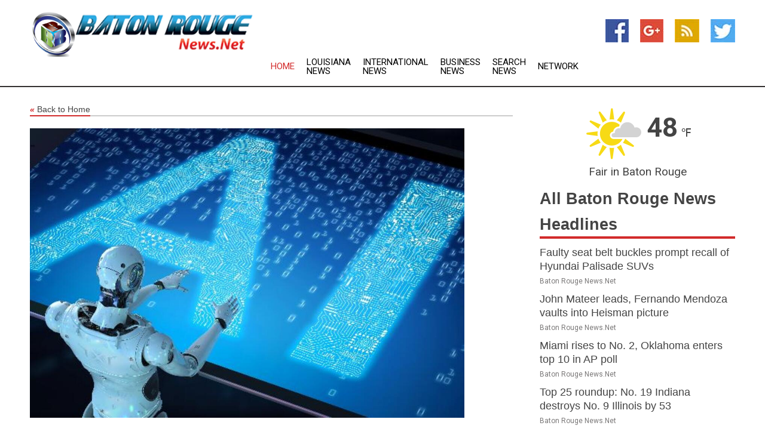

--- FILE ---
content_type: text/html; charset=utf-8
request_url: https://www.batonrougenews.net/news/273968922/biden-voluntary-commitment-to-manage-ai-signed-by-adobe-ibm-others
body_size: 12825
content:
<!doctype html>
<html lang="en">
<head>
    <meta name="Powered By" content="Kreatio Platform" />
  <link rel="canonical" href="https://www.batonrougenews.net/news/273968922/biden-voluntary-commitment-to-manage-ai-signed-by-adobe-ibm-others"/>
  <meta charset="utf-8"/>
  <meta http-equiv="X-UA-Compatible" content="IE=edge"/>
  <meta name="viewport" content="width=device-width, initial-scale=1, maximum-scale=1, user-scalable=no"/>
    <title>Biden&#39;s voluntary commitment to manage AI signed by Adobe, IBM others</title>
  <meta name="title" content="Biden&#39;s voluntary commitment to manage AI signed by Adobe, IBM others">
  <meta name="description" content="This week, the White House said that Adobe, IBM, Nvidia, and five other companies have signed U.S. President Joe Biden&#39;s voluntary commitments to managing artificial intelligence"/>
  <meta name="keywords" content="WASHINGTON D.C., White House, Adobe, IBM, Nvidia, U.S. President Joe Biden, artificial intelligence, AI-generated content, Google, OpenAI, Microsoft"/>
  <meta name="news_keywords" content="baton rouge news, baton rouge, Mississippi River, weather, baton rouge, newspapers, the advocate, government, louisiana" />
  <meta name="robots" content="index, follow" />
  <meta name="revisit-after" content="1 Day" />
  <meta property="og:title" content="Biden&#39;s voluntary commitment to manage AI signed by Adobe, IBM others" />
  <meta property="og:site_name" content="Baton Rouge News" />
  <meta property="og:url" content="https://www.batonrougenews.net/news/273968922/biden-voluntary-commitment-to-manage-ai-signed-by-adobe-ibm-others" />
  <meta property="og:description" content="This week, the White House said that Adobe, IBM, Nvidia, and five other companies have signed U.S. President Joe Biden&#39;s voluntary commitments to managing artificial intelligence"/>
  <meta property="og:image" content="https://image.chitra.live/api/v1/wps/aa4a41d/71bac175-d15b-46d2-841d-79ea9a8e9508/0/cus1694707451415-600x315.jpg" />
  <meta property="og:type" content="article" />
  <meta property="og:locale" content="en_US" />
  <meta name="twitter:card" content="summary_large_image" />
  <meta name="twitter:site" content="@Baton Rouge News" />
  <meta name="twitter:title" content="Biden&#39;s voluntary commitment to manage AI signed by Adobe, IBM others" />
  <meta name="twitter:description" content="This week, the White House said that Adobe, IBM, Nvidia, and five other companies have signed U.S. President Joe Biden&#39;s voluntary commitments to managing artificial intelligence"/>
  <meta name="twitter:image" content="https://image.chitra.live/api/v1/wps/aa4a41d/71bac175-d15b-46d2-841d-79ea9a8e9508/0/cus1694707451415-600x315.jpg" />

  <link rel="shortcut icon" href="https://assets.kreatio.net/web/newsnet/favicons/favicon.ico"/>
  <link rel="stylesheet" type="text/css" href="https://assets.kreatio.net/web/newsnet/css/foundation.min.css">
  <link rel="stylesheet" type="text/css" href="https://assets.kreatio.net/web/newsnet/css/red_style.css">
  <link rel="stylesheet" type="text/css" href="https://cdnjs.cloudflare.com/ajax/libs/font-awesome/4.6.3//css/font-awesome.css">
  <script src="https://assets.kreatio.net/web/newsnet/js/app.js"></script>
  <link rel="stylesheet" href="https://cdnjs.cloudflare.com/ajax/libs/tinymce/6.8.2/skins/ui/oxide/skin.min.css">
  <script async src='https://securepubads.g.doubleclick.net/tag/js/gpt.js'></script>
  <script src='https://www.google.com/recaptcha/api.js'></script>
  <script>window.googletag = window.googletag || {cmd: []};
  googletag.cmd.push(function () {
      googletag.defineSlot('/21806386006/Bigpond_TOP/uaenews.net', [[970, 250], [728, 90], [970, 90]], 'div-gpt-ad-3852326-1')
          .addService(googletag.pubads());
      googletag.defineSlot('/21806386006/Bigpond_TOP/uaenews.net', [[300, 250], [300, 600], [160, 600], [120, 600], [320, 50]], 'div-gpt-ad-3852326-2')
          .addService(googletag.pubads());
      googletag.defineOutOfPageSlot('/21806386006/Bigpond_TOP/uaenews.net', 'div-gpt-ad-3852326-3')
          .addService(googletag.pubads());
      googletag.defineSlot('/21806386006/Bigpond_TOP/uaenews.net', [[1, 1]], 'div-gpt-ad-3852326-4')
          .addService(googletag.pubads());

      googletag.pubads().enableSingleRequest();
      googletag.pubads().collapseEmptyDivs();
      googletag.pubads().setCentering(true);
      googletag.enableServices();
  });</script>
  <script async src="https://paht.tech/c/uaenews.net.js"></script>

  <script type="text/javascript">
      window._mNHandle = window._mNHandle || {};
      window._mNHandle.queue = window._mNHandle.queue || [];
      medianet_versionId = "3121199";
  </script>
    <!-- taboola-->
    <script type="text/javascript">
        window._taboola = window._taboola || [];
        _taboola.push({article: 'auto'});
        !function (e, f, u, i) {
            if (!document.getElementById(i)) {
                e.async = 1;
                e.src = u;
                e.id = i;
                f.parentNode.insertBefore(e, f);
            }
        }(document.createElement('script'),
            document.getElementsByTagName('script')[0],
            '//cdn.taboola.com/libtrc/newsnet-network/loader.js',
            'tb_loader_script');
        if (window.performance && typeof window.performance.mark == 'function') {
            window.performance.mark('tbl_ic');
        }
    </script>
    <!--taboola-->
  <style>
      .tox .tox-statusbar {
          display: none !important;
      }
      .red{
          color: red;
      }
      .text h1,
      .text h2,
      .text h3,
      .text h4,
      .text h5,
      .text h6{
          font-size: 24px !important;
          font-weight: 700 !important;
      }
  </style>
</head>
<body>
<!-- header -->
  <!-- Component :: Main-Header--> 
<div class="row expanded header">
  <div class="large-4 columns logo hide-for-small-only">
    <a href="/"><img src="https://assets.kreatio.net/nn_logos/baton-rouge-news.png" alt="Baton Rouge News"></a></div>

  <div class="large-6 columns navigation">
    <div class="title-bar show-for-small-only"
         data-responsive-toggle="navigation-menu" data-hide-for="medium">
      <button class="menu-icon" type="button" data-toggle></button>
      <div class="title-bar-title" style="margin: 0 20px;">
        <a href="/"><img width="200px" src="https://assets.kreatio.net/nn_logos/baton-rouge-news.png"></a>
      </div>
    </div>
    <div class="top-bar" id="navigation-menu">
      <div class="top-bar-left">
        <ul class="dropdown menu" data-dropdown-menu>
          <li class="active"><a href="/">Home</a></li>
            <li>
              <a href="/category/louisiana-news">Louisiana
                News</a>
            </li>
            <li>
              <a href="/category/breaking-international-news">International
                News</a>
            </li>
            <li>
              <a href="/category/breaking-business-news">Business
                News</a>
            </li>
          <li><a href="/archive">Search News</a></li>
          <li><a href="http://www.themainstreammedia.com/">Network</a></li>
        </ul>
      </div>
    </div>
  </div>

  <div class="large-2 columns socail_icon hide-for-small-only">
    <ul class="menu float-right">
      <li><a href="http://www.facebook.com/pages/Baton-Rouge-News/176126929080556" target="_blank"><img
        src="https://assets.kreatio.net/web/newsnet/images/facebook.jpg"
        alt="facebook"></a></li>
      <li><a href="https://plus.google.com/113843199998124342407" target="_blank"><img
        src="https://assets.kreatio.net/web/newsnet/images/google_pls.jpg"
        alt="google"></a></li>
      <li><a href="https://feeds.batonrougenews.net/rss/3a72c8badb1b144e" target="_blank"><img
        src="https://assets.kreatio.net/web/newsnet/images/rss_feed.jpg"
        alt="rss"></a></li>
      <li><a href="https://twitter.com/batonrougenews1" target="_blank"><img
        src="https://assets.kreatio.net/web/newsnet/images/twitter.jpg"
        alt="twitter"></a></li>
    </ul>
      <!-- Component :: Header-Date--> 
<div class="remote_component" id = 587f77c1-772e-d205-d833-e133cfdf98e0></div>


  </div>
</div>


<!-- End of header -->

<!-- Ads -->
<div class="row expanded ad_temp">

  <!-- Ad 728x90 (TOP) -->
  <div
    class="large-12 medium-12 columns text-left top_add hide-for-small-only">

    <center>
      <div id='div-gpt-ad-3852326-1'>
        <script>
            googletag.cmd.push(function () {
                googletag.display('div-gpt-ad-3852326-1');
            });
        </script>
      </div>
    </center>

  </div>
  <!-- End of ad -->

</div>
<!-- End of ads -->


<div class="row expanded content">
  <div class="large-9 medium-8 columns left_content">
    <div class="row expanded breadcrum">
      <div class="large-12 medium-12 columns">
        <h4>
          <span><a href="/"><i>«</i>Back to Home</a></span>
        </h4>
      </div>
    </div>
    <div class="row expanded single_news">
  <div class="large-12 columns">
    <div class="article_image">
        <img src="https://image.chitra.live/api/v1/wps/9854e4b/71bac175-d15b-46d2-841d-79ea9a8e9508/0/cus1694707451415-1156x770.jpg" alt="Biden&#39;s voluntary commitment to manage AI signed by Adobe, IBM others" width="100%">
    </div>
    <div class="title_text">
      <h2>
        <a href="#">Biden&#39;s voluntary commitment to manage AI signed by Adobe, IBM others</a>
      </h2>
      <p>Robert Besser
        <br>16 Sep 2023, 20:59 GMT+
          </p>
    </div>
    <div class="detail_text">
      <div class="text">
            <p>WASHINGTON D.C.: This week, the White House said that Adobe, IBM, Nvidia, and five other companies have signed U.S. President Joe Biden's voluntary commitments to managing artificial intelligence (AI). </p> <p>The original commitments, which include steps such as watermarking AI-generated content, were announced in July to ensure that AI is not used for destructive purposes. </p> <p>Google, OpenAI, and OpenAI partner Microsoft agreed to join the commitments in July.</p> <p>In a statement, White House Chief of Staff Jeff Zients said, "The president has been clear: harness the benefits of AI, manage the risks, and move fast very fast. And we are doing just that by partnering with the private sector and pulling every lever we have to get this done."</p> <p>Palantir, Stability, Salesforce, Scale AI, and Cohere have also signed on to the commitments.</p> <p>The White House has also been working on an executive order on AI.</p>
        <p></p>
      </div>
    </div>
  </div>
  <div class="large-12 medium-12 columns share_icon">
    <h3>
      <span><a href="#">Share article:</a></span>
    </h3>
    <div class="sharethis-inline-share-buttons"></div>
  </div>
  <div class="large-12 medium-12 columns hide-for-small-only">
    <div class="detail_text">
      <div id="contentad338226"></div>
      <script type="text/javascript">
          (function (d) {
              var params =
                  {
                      id: "d5a9be96-e246-4ac5-9d21-4b034439109c",
                      d: "ZGVsaGluZXdzLm5ldA==",
                      wid: "338226",
                      cb: (new Date()).getTime()
                  };

              var qs = [];
              for (var key in params) qs.push(key + '=' + encodeURIComponent(params[key]));
              var s = d.createElement('script');
              s.type = 'text/javascript';
              s.async = true;
              var p = 'https:' == document.location.protocol ? 'https' : 'http';
              s.src = p + "://api.content-ad.net/Scripts/widget2.aspx?" + qs.join('&');
              d.getElementById("contentad338226").appendChild(s);
          })(document);
      </script>
    </div>
  </div>
</div>

    <div class="column row collapse show-for-small-only">
      <div class="large-12 medium-12 columns">

        <div id='div-gpt-ad-3852326-2'>
          <script>
              googletag.cmd.push(function() {
                  googletag.display('div-gpt-ad-3852326-2');
              });
          </script>
        </div>

      </div>
    </div>
    <!-- Ad 600x250 -->
    <div class="row column collapse">
      <div class="large-12 medium-12 columns">

        <div id="318873353">
          <script type="text/javascript">
              try {
                  window._mNHandle.queue.push(function (){
                      window._mNDetails.loadTag("318873353", "600x250", "318873353");
                  });
              }
              catch (error) {}
          </script>
        </div>

      </div>
    </div>
    <!-- End of ad -->
    <!-- Taboola -->
    <div class="row column collapse">
  <div class="large-12 medium-12 columns">

    <div id="taboola-below-article-thumbnails"></div>
    <script type="text/javascript">
        window._taboola = window._taboola || [];
        _taboola.push({
            mode: 'alternating-thumbnails-a',
            container: 'taboola-below-article-thumbnails',
            placement: 'Below Article Thumbnails',
            target_type: 'mix'
        });
    </script>

  </div>
</div>

    <!-- Taboola -->
    <div class="row expanded moreus_news" ng-controller="MoreCtrl">
  <div class="large-12 medium-12 columns">
    <h3><span>More Baton Rouge News</span></h3>
    <a href="/category/baton-rouge-news" class="access_more">Access More</a>
  </div>
    <div class="large-6 columns">
        <div class="media-object">
          <div class="media-object-section">
            <a href="/news/278586760/faulty-seat-belt-buckles-prompt-recall-of-hyundai-palisade-suvs">
              <img src="https://image.chitra.live/api/v1/wps/1320155/81ea9901-5c3a-46a0-8b57-899d8e3aca40/0/Hyundai-Palisade-2025-200x200.jpg" width="153px">
            </a>
          </div>
          <div class="media-object-section">
            <h5><a title="" href="/news/278586760/faulty-seat-belt-buckles-prompt-recall-of-hyundai-palisade-suvs">Faulty seat belt buckles prompt recall of Hyundai Palisade SUVs</a>
</h5>
            <p class="date">Baton Rouge News.Net</p>
          </div>
        </div>
        <div class="media-object">
          <div class="media-object-section">
            <a href="/news/278593945/john-mateer-leads-fernando-mendoza-vaults-into-heisman-picture">
              <img src="https://image.chitra.live/api/v1/wps/719a992/7c62eb69-e28a-451f-9c12-3a3ec20f4278/0/ZjY2MDMyNTUtYzN-200x200.jpg" width="153px">
            </a>
          </div>
          <div class="media-object-section">
            <h5><a title="" href="/news/278593945/john-mateer-leads-fernando-mendoza-vaults-into-heisman-picture">John Mateer leads, Fernando Mendoza vaults into Heisman picture</a>
</h5>
            <p class="date">Baton Rouge News.Net</p>
          </div>
        </div>
        <div class="media-object">
          <div class="media-object-section">
            <a href="/news/278591808/miami-rises-to-no-2-oklahoma-enters-top-10-in-ap-poll">
              <img src="https://image.chitra.live/api/v1/wps/4ea4f34/280b1645-05ef-4f36-a352-2d6983151096/0/ZjIzNTMyOWUtOTE-200x200.jpg" width="153px">
            </a>
          </div>
          <div class="media-object-section">
            <h5><a title="" href="/news/278591808/miami-rises-to-no-2-oklahoma-enters-top-10-in-ap-poll">Miami rises to No. 2, Oklahoma enters top 10 in AP poll</a>
</h5>
            <p class="date">Baton Rouge News.Net</p>
          </div>
        </div>
        <div class="media-object">
          <div class="media-object-section">
            <a href="/news/278590934/top-25-roundup-no-19-indiana-destroys-no-9-illinois-by-53">
              <img src="https://image.chitra.live/api/v1/wps/9e0b0a6/a62eb002-80c7-4ca3-84ad-2f76e8b246c7/0/ZmY1ZDk2M2QtNmI-200x200.jpg" width="153px">
            </a>
          </div>
          <div class="media-object-section">
            <h5><a title="" href="/news/278590934/top-25-roundup-no-19-indiana-destroys-no-9-illinois-by-53">Top 25 roundup: No. 19 Indiana destroys No. 9 Illinois by 53</a>
</h5>
            <p class="date">Baton Rouge News.Net</p>
          </div>
        </div>
        <div class="media-object">
          <div class="media-object-section">
            <a href="/news/278590796/no-3-lsu-uses-complete-offensive-attack-in-onslaught-of-southeastern-louisiana">
              <img src="https://image.chitra.live/api/v1/wps/340da58/16f50ec2-7b9a-4abf-bede-b51c85b9f3ea/0/ZjIxOTJiZGEtOWY-200x200.jpg" width="153px">
            </a>
          </div>
          <div class="media-object-section">
            <h5><a title="" href="/news/278590796/no-3-lsu-uses-complete-offensive-attack-in-onslaught-of-southeastern-louisiana">No. 3 LSU uses complete offensive attack in onslaught of Southeastern Louisiana</a>
</h5>
            <p class="date">Baton Rouge News.Net</p>
          </div>
        </div>
        <div class="media-object">
          <div class="media-object-section">
            <a href="/news/278590382/us-senators-introduce-shrimp-tariff-act-to-protect-louisiana-industry-against-alleged-unfair-trade-practices-by-india">
              <img src="https://image.chitra.live/api/v1/wps/6af0ba4/d6d8f410-2cdd-4213-a8f4-2fd9bf6e4b62/0/ANI-20250920171505-200x200.jpg" width="153px">
            </a>
          </div>
          <div class="media-object-section">
            <h5><a title="" href="/news/278590382/us-senators-introduce-shrimp-tariff-act-to-protect-louisiana-industry-against-alleged-unfair-trade-practices-by-india">US Senators introduce Shrimp Tariff Act to protect Louisiana industry against alleged unfair trade practices by India</a>
</h5>
            <p class="date">Baton Rouge News.Net</p>
          </div>
        </div>
        <div class="media-object">
          <div class="media-object-section">
            <a href="/news/278590307/kwatra-discuss-india-us-ties-with-republican-leader-from-louisiana-steve-scalise">
              <img src="https://image.chitra.live/api/v1/wps/51aca8a/316873dd-e08b-4fc5-b53e-903dd7ae4bb2/0/ANI-20250920154111-200x200.jpg" width="153px">
            </a>
          </div>
          <div class="media-object-section">
            <h5><a title="" href="/news/278590307/kwatra-discuss-india-us-ties-with-republican-leader-from-louisiana-steve-scalise">Kwatra discuss India-US ties with Republican leader from Louisiana Steve Scalise</a>
</h5>
            <p class="date">Baton Rouge News.Net</p>
          </div>
        </div>
        <div class="media-object">
          <div class="media-object-section">
            <a href="/news/278588260/report-acc-to-require-10-power-4-games-on-schedule">
              <img src="https://image.chitra.live/api/v1/wps/03eeabb/af316989-85c6-4c6f-a574-753c60759751/0/NDc0ZDEwMjItNzA-200x200.jpg" width="153px">
            </a>
          </div>
          <div class="media-object-section">
            <h5><a title="" href="/news/278588260/report-acc-to-require-10-power-4-games-on-schedule">Report: ACC to require 10 Power 4 games on schedule</a>
</h5>
            <p class="date">Baton Rouge News.Net</p>
          </div>
        </div>
        <div class="media-object">
          <div class="media-object-section">
            <a href="/news/278583960/lsu-resists-week-of-rest-for-ailing-qb-garrett-nussmeier">
              <img src="https://image.chitra.live/api/v1/wps/3c4ebeb/956f3931-4655-40eb-9ea5-a1727db05809/0/Y2UwMmI3YmItYmV-200x200.jpg" width="153px">
            </a>
          </div>
          <div class="media-object-section">
            <h5><a title="" href="/news/278583960/lsu-resists-week-of-rest-for-ailing-qb-garrett-nussmeier">LSU resists week of rest for ailing QB Garrett Nussmeier</a>
</h5>
            <p class="date">Baton Rouge News.Net</p>
          </div>
        </div>
        <div class="media-object">
          <div class="media-object-section">
            <a href="/news/278583366/carson-beck-john-mateer-new-heisman-favorites">
              <img src="https://image.chitra.live/api/v1/wps/12cec45/7e352992-bd7b-4791-a278-0097e6de4366/0/ZGQ3MzdiZTYtZTR-200x200.jpg" width="153px">
            </a>
          </div>
          <div class="media-object-section">
            <h5><a title="" href="/news/278583366/carson-beck-john-mateer-new-heisman-favorites">Carson Beck, John Mateer new Heisman favorites</a>
</h5>
            <p class="date">Baton Rouge News.Net</p>
          </div>
        </div>
        <div class="media-object">
          <div class="media-object-section">
            <a href="/news/278584771/us-judge-orders-deportation-of-palestinian-activist-mahmoud-khalil">
              <img src="https://image.chitra.live/api/v1/wps/ce28f89/720a94f0-2273-4cc4-b56e-5b3fb1e24621/0/YjllNmNlMzktMWN-200x200.jpg" width="153px">
            </a>
          </div>
          <div class="media-object-section">
            <h5><a title="" href="/news/278584771/us-judge-orders-deportation-of-palestinian-activist-mahmoud-khalil">US judge orders deportation of Palestinian activist Mahmoud Khalil</a>
</h5>
            <p class="date">Baton Rouge News.Net</p>
          </div>
        </div>
    </div>
    <div class="large-6 columns">
        <div class="media-object">
          <div class="media-object-section">
            <a href="/news/278583223/louisiana-guard-uk-soldiers-training-builds-readiness-in-kosovo">
              <img src="https://image.chitra.live/api/v1/wps/1cfc67f/b683a18d-7349-4472-8bea-ac71b4a1aff9/0/NmU2NzI1NWUtY2E-200x200.jpg" width="153px">
            </a>
          </div>
          <div class="media-object-section">
            <h5><a title="" href="/news/278583223/louisiana-guard-uk-soldiers-training-builds-readiness-in-kosovo">Louisiana Guard, UK Soldiers&#39; Training Builds Readiness in Kosovo</a>
</h5>
            <p class="date">Baton Rouge News.Net</p>
          </div>
        </div>
        <div class="media-object">
          <div class="media-object-section">
            <a href="/news/278588755/vikings-vs-bengals-week-3-game-preview">
              <img src="https://image.chitra.live/api/v1/wps/a1050b8/d8fecca1-0774-4548-b5c7-eefd6c1b3086/0/Mzg2MzhhNjYtNjZ-200x200.jpg" width="153px">
            </a>
          </div>
          <div class="media-object-section">
            <h5><a title="" href="/news/278588755/vikings-vs-bengals-week-3-game-preview">Vikings vs. Bengals Week 3 Game Preview</a>
</h5>
            <p class="date">Baton Rouge News.Net</p>
          </div>
        </div>
        <div class="media-object">
          <div class="media-object-section">
            <a href="/news/278585910/justin-jefferson-the-first-500-catches">
              <img src="https://image.chitra.live/api/v1/wps/82b5904/a0f8e8bd-ea5c-4f73-af0d-bb4bf7c11594/0/OTY0NTA3ZWYtZjM-200x200.jpg" width="153px">
            </a>
          </div>
          <div class="media-object-section">
            <h5><a title="" href="/news/278585910/justin-jefferson-the-first-500-catches">Justin Jefferson: The First 500 Catches</a>
</h5>
            <p class="date">Baton Rouge News.Net</p>
          </div>
        </div>
        <div class="media-object">
          <div class="media-object-section">
            <a href="/news/278495492/helicopter-crashes-on-mississippi-river-killing-2-people">
              <img src="" width="153px">
            </a>
          </div>
          <div class="media-object-section">
            <h5><a title="" href="/news/278495492/helicopter-crashes-on-mississippi-river-killing-2-people">Helicopter crashes on Mississippi River, killing 2 people</a>
</h5>
            <p class="date">Baton Rouge News.Net</p>
          </div>
        </div>
        <div class="media-object">
          <div class="media-object-section">
            <a href="/news/278588182/west-africans-deported-by-us-sue-ghana-for-unlawful-detention">
              <img src="" width="153px">
            </a>
          </div>
          <div class="media-object-section">
            <h5><a title="" href="/news/278588182/west-africans-deported-by-us-sue-ghana-for-unlawful-detention">West Africans deported by US sue Ghana for &#39;unlawful detention&#39;</a>
</h5>
            <p class="date">Baton Rouge News.Net</p>
          </div>
        </div>
        <div class="media-object">
          <div class="media-object-section">
            <a href="/news/278593974/thousands-of-vulnerable-scots-die-within-year-of-discharge-from-glasgow-mental-health-care">
              <img src="https://image.chitra.live/api/v1/wps/c958efd/8109379c-65b8-4145-b4d0-142c0d3267e4/0/spr1758567750827-200x200.jpg" width="153px">
            </a>
          </div>
          <div class="media-object-section">
            <h5><a title="" target="_blank" href="https://www.dailyrecord.co.uk/news/scottish-news/thousands-vulnerable-scots-die-within-35913089">Thousands of vulnerable Scots die within year of discharge from Glasgow mental health care</a>
</h5>
            <p class="date">Baton Rouge News.Net</p>
          </div>
        </div>
        <div class="media-object">
          <div class="media-object-section">
            <a href="/news/278593798/reversing-gp-funding-crisis-like-turning-a-supertanker-doctors-warn">
              <img src="https://image.chitra.live/api/v1/wps/392c188/959cc68c-570c-4bf8-b6bd-aa30d25a53b3/0/spr1758562406824-200x200.jpg" width="153px">
            </a>
          </div>
          <div class="media-object-section">
            <h5><a title="" target="_blank" href="https://www.southwalesguardian.co.uk/news/25477236.reversing-gp-funding-crisis-like-turning-supertanker-doctors-warn/?ref=rss">Reversing GP funding crisis like turning a supertanker, doctors warn</a>
</h5>
            <p class="date">Baton Rouge News.Net</p>
          </div>
        </div>
        <div class="media-object">
          <div class="media-object-section">
            <a href="/news/278593795/39-do-not-eat-39-chocolate-biscuits-recalled-due-to-health-risk">
              <img src="https://image.chitra.live/api/v1/wps/946d28b/22694889-d642-414a-a05b-e87a9200ee4e/0/spr1758562363987-200x200.jpg" width="153px">
            </a>
          </div>
          <div class="media-object-section">
            <h5><a title="" target="_blank" href="https://www.southwalesguardian.co.uk/news/national/uk-today/25483997.do-not-eat-chocolate-biscuits-recalled-due-health-risk/?ref=rss">&#39;Do not eat&#39;- Chocolate biscuits recalled due to health risk</a>
</h5>
            <p class="date">Baton Rouge News.Net</p>
          </div>
        </div>
        <div class="media-object">
          <div class="media-object-section">
            <a href="/news/278593211/how-west-fermanagh-young-farmers-are-supporting-rural-life">
              <img src="https://image.chitra.live/api/v1/wps/2412d35/62c59234-3dcb-403a-9f73-f863962c8ba5/0/spr1758540899083-200x200.jpg" width="153px">
            </a>
          </div>
          <div class="media-object-section">
            <h5><a title="" target="_blank" href="https://www.impartialreporter.com/news/25459106.west-fermanagh-young-farmers-supporting-rural-life/?ref=rss">How West Fermanagh Young Farmers are supporting rural life</a>
</h5>
            <p class="date">Baton Rouge News.Net</p>
          </div>
        </div>
        <div class="media-object">
          <div class="media-object-section">
            <a href="/news/278593143/pss-enhances-foldable-traffic-cone-firstgard-with-fill-port-for-greater-stability">
              <img src="https://image.chitra.live/api/v1/wps/5fd86b1/89dea087-0ac9-4861-b8a7-67c16eac0950/0/spr1758539348560-200x200.jpg" width="153px">
            </a>
          </div>
          <div class="media-object-section">
            <h5><a title="" target="_blank" href="https://www.police1.com/police-products/traffic-enforcement/pss-enhances-foldable-traffic-cone-firstgard-with-fill-port-for-greater-stability">PSS enhances foldable traffic cone FirstGard with fill port for greater stability</a>
</h5>
            <p class="date">Baton Rouge News.Net</p>
          </div>
        </div>
    </div>
</div>

    <div class="column row collapse show-for-small-only">
      <div class="large-12 medium-12 columns">

        <div id='div-gpt-ad-3852326-2'>
          <script>
              googletag.cmd.push(function() {
                  googletag.display('div-gpt-ad-3852326-2');
              });
          </script>
        </div>

      </div>
    </div>
    <div class="row expanded">
      <div class="large-12 medium-12 columns">
        <div class="row expanded signupnws">
          <div class="large-6 columns">
            <h2>Sign up for Baton Rouge News</h2>
            <p>a daily newsletter full of things to discuss over
              drinks.and the great thing is that it's on the house!</p>
          </div>
          <div class="large-6 columns">
            <form
              action="https://subscription.themainstreammedia.com/?p=subscribe"
              method="post">
              <input type="text" name="email" placeholder="Your email address"
                     required>
              <button type="submit" class="button">Submit</button>
            </form>
          </div>
        </div>
      </div>
    </div>
    <div class="row expanded single_news">
      <div
        class="large-12 medium-12 columns text-center hide-for-small-only">
        <div class="detail_text"></div>
      </div>
    </div>
  </div>
  <!-- Side bar -->
    <div class="large-3 medium-4 columns right_sidebar">
    <!-- weather -->
      <!-- Component :: Weather-Block--> 
<div class="remote_component" id = 9690c96f-dc4b-9209-9a32-98af0c17491b></div>


    <!-- End of weather -->

    <!-- All headlines -->
    <div class="row column headline">
  <div class="large-12 medium-12 columns">
    <h3>
      <span><a href="/category/baton-rouge-news">All Baton Rouge News Headlines</a></span>
    </h3>
    <div class="outer_head">
        <div class="single_head">
          <h6>
            <a title="" href="/news/278586760/faulty-seat-belt-buckles-prompt-recall-of-hyundai-palisade-suvs">Faulty seat belt buckles prompt recall of Hyundai Palisade SUVs</a>

          </h6>
          <p class="date">Baton Rouge News.Net</p>
        </div>
        <div class="single_head">
          <h6>
            <a title="" href="/news/278593945/john-mateer-leads-fernando-mendoza-vaults-into-heisman-picture">John Mateer leads, Fernando Mendoza vaults into Heisman picture</a>

          </h6>
          <p class="date">Baton Rouge News.Net</p>
        </div>
        <div class="single_head">
          <h6>
            <a title="" href="/news/278591808/miami-rises-to-no-2-oklahoma-enters-top-10-in-ap-poll">Miami rises to No. 2, Oklahoma enters top 10 in AP poll</a>

          </h6>
          <p class="date">Baton Rouge News.Net</p>
        </div>
        <div class="single_head">
          <h6>
            <a title="" href="/news/278590934/top-25-roundup-no-19-indiana-destroys-no-9-illinois-by-53">Top 25 roundup: No. 19 Indiana destroys No. 9 Illinois by 53</a>

          </h6>
          <p class="date">Baton Rouge News.Net</p>
        </div>
        <div class="single_head">
          <h6>
            <a title="" href="/news/278590796/no-3-lsu-uses-complete-offensive-attack-in-onslaught-of-southeastern-louisiana">No. 3 LSU uses complete offensive attack in onslaught of Southeastern Louisiana</a>

          </h6>
          <p class="date">Baton Rouge News.Net</p>
        </div>
        <div class="single_head">
          <h6>
            <a title="" href="/news/278590382/us-senators-introduce-shrimp-tariff-act-to-protect-louisiana-industry-against-alleged-unfair-trade-practices-by-india">US Senators introduce Shrimp Tariff Act to protect Louisiana industry against alleged unfair trade practices by India</a>

          </h6>
          <p class="date">Baton Rouge News.Net</p>
        </div>
        <div class="single_head">
          <h6>
            <a title="" href="/news/278590307/kwatra-discuss-india-us-ties-with-republican-leader-from-louisiana-steve-scalise">Kwatra discuss India-US ties with Republican leader from Louisiana Steve Scalise</a>

          </h6>
          <p class="date">Baton Rouge News.Net</p>
        </div>
        <div class="single_head">
          <h6>
            <a title="" href="/news/278588260/report-acc-to-require-10-power-4-games-on-schedule">Report: ACC to require 10 Power 4 games on schedule</a>

          </h6>
          <p class="date">Baton Rouge News.Net</p>
        </div>
        <div class="single_head">
          <h6>
            <a title="" href="/news/278583960/lsu-resists-week-of-rest-for-ailing-qb-garrett-nussmeier">LSU resists week of rest for ailing QB Garrett Nussmeier</a>

          </h6>
          <p class="date">Baton Rouge News.Net</p>
        </div>
        <div class="single_head">
          <h6>
            <a title="" href="/news/278583366/carson-beck-john-mateer-new-heisman-favorites">Carson Beck, John Mateer new Heisman favorites</a>

          </h6>
          <p class="date">Baton Rouge News.Net</p>
        </div>
        <div class="single_head">
          <h6>
            <a title="" href="/news/278584771/us-judge-orders-deportation-of-palestinian-activist-mahmoud-khalil">US judge orders deportation of Palestinian activist Mahmoud Khalil</a>

          </h6>
          <p class="date">Baton Rouge News.Net</p>
        </div>
        <div class="single_head">
          <h6>
            <a title="" href="/news/278583223/louisiana-guard-uk-soldiers-training-builds-readiness-in-kosovo">Louisiana Guard, UK Soldiers&#39; Training Builds Readiness in Kosovo</a>

          </h6>
          <p class="date">Baton Rouge News.Net</p>
        </div>
        <div class="single_head">
          <h6>
            <a title="" href="/news/278588755/vikings-vs-bengals-week-3-game-preview">Vikings vs. Bengals Week 3 Game Preview</a>

          </h6>
          <p class="date">Baton Rouge News.Net</p>
        </div>
        <div class="single_head">
          <h6>
            <a title="" href="/news/278585910/justin-jefferson-the-first-500-catches">Justin Jefferson: The First 500 Catches</a>

          </h6>
          <p class="date">Baton Rouge News.Net</p>
        </div>
        <div class="single_head">
          <h6>
            <a title="" href="/news/278495492/helicopter-crashes-on-mississippi-river-killing-2-people">Helicopter crashes on Mississippi River, killing 2 people</a>

          </h6>
          <p class="date">Baton Rouge News.Net</p>
        </div>
        <div class="single_head">
          <h6>
            <a title="" href="/news/278588182/west-africans-deported-by-us-sue-ghana-for-unlawful-detention">West Africans deported by US sue Ghana for &#39;unlawful detention&#39;</a>

          </h6>
          <p class="date">Baton Rouge News.Net</p>
        </div>
        <div class="single_head">
          <h6>
            <a title="" target="_blank" href="https://www.dailyrecord.co.uk/news/scottish-news/thousands-vulnerable-scots-die-within-35913089">Thousands of vulnerable Scots die within year of discharge from Glasgow mental health care</a>

          </h6>
          <p class="date">Baton Rouge News.Net</p>
        </div>
        <div class="single_head">
          <h6>
            <a title="" target="_blank" href="https://www.southwalesguardian.co.uk/news/25477236.reversing-gp-funding-crisis-like-turning-supertanker-doctors-warn/?ref=rss">Reversing GP funding crisis like turning a supertanker, doctors warn</a>

          </h6>
          <p class="date">Baton Rouge News.Net</p>
        </div>
        <div class="single_head">
          <h6>
            <a title="" target="_blank" href="https://www.southwalesguardian.co.uk/news/national/uk-today/25483997.do-not-eat-chocolate-biscuits-recalled-due-health-risk/?ref=rss">&#39;Do not eat&#39;- Chocolate biscuits recalled due to health risk</a>

          </h6>
          <p class="date">Baton Rouge News.Net</p>
        </div>
        <div class="single_head">
          <h6>
            <a title="" target="_blank" href="https://www.impartialreporter.com/news/25459106.west-fermanagh-young-farmers-supporting-rural-life/?ref=rss">How West Fermanagh Young Farmers are supporting rural life</a>

          </h6>
          <p class="date">Baton Rouge News.Net</p>
        </div>
        <div class="single_head">
          <h6>
            <a title="" target="_blank" href="https://www.police1.com/police-products/traffic-enforcement/pss-enhances-foldable-traffic-cone-firstgard-with-fill-port-for-greater-stability">PSS enhances foldable traffic cone FirstGard with fill port for greater stability</a>

          </h6>
          <p class="date">Baton Rouge News.Net</p>
        </div>
        <div class="single_head">
          <h6>
            <a title="" target="_blank" href="https://www.police1.com/havis-introduces-dc-power-supplies-purpose-built-for-dell-devices-in-mobile-workspaces">Havis introduces DC power supplies purpose-built for Dell Devices in mobile workspaces</a>

          </h6>
          <p class="date">Baton Rouge News.Net</p>
        </div>
        <div class="single_head">
          <h6>
            <a title="" target="_blank" href="https://www.police1.com/11-sep-01/how-the-9-11-attacks-changed-vice-presidential-protection">Post-9-11 Secret Service rules for vice presidential protection</a>

          </h6>
          <p class="date">Baton Rouge News.Net</p>
        </div>
        <div class="single_head">
          <h6>
            <a title="" target="_blank" href="https://www.police1.com/bizarre/allegedly-intoxicated-canadian-man-arrested-while-driving-barbie-jeep-to-get-a-slurpee">Allegedly intoxicated Canadian man arrested while driving Barbie Jeep to get a Slurpee</a>

          </h6>
          <p class="date">Baton Rouge News.Net</p>
        </div>
        <div class="single_head">
          <h6>
            <a title="" target="_blank" href="https://www.police1.com/police-products/tactical/optics/aimpoint-celebrates-50-years-of-innovation-and-excellence-in-sighting-technology">Aimpoint celebrates 50 years of innovation and excellence in sighting technology</a>

          </h6>
          <p class="date">Baton Rouge News.Net</p>
        </div>
        <div class="single_head">
          <h6>
            <a title="" target="_blank" href="https://www.police1.com/ems/what-the-galveston-ems-controversy-teaches-about-police-ems-cooperation">Galveston EMS response to police training near-drowning raises lessons on protocol</a>

          </h6>
          <p class="date">Baton Rouge News.Net</p>
        </div>
        <div class="single_head">
          <h6>
            <a title="" target="_blank" href="https://www.police1.com/investigations/man-lied-about-killing-charlie-kirk-to-help-real-shooter-escape-police-say">Man lied about killing Charlie Kirk to help real shooter escape, police say</a>

          </h6>
          <p class="date">Baton Rouge News.Net</p>
        </div>
        <div class="single_head">
          <h6>
            <a title="" target="_blank" href="https://www.police1.com/havis-redefines-law-enforcement-vehicle-integration-with-all-new-vsx-console-for-2025-chevy-tahoe">Havis redefines law enforcement vehicle integration with all new VSX Console for 2025 Chevy Tahoe</a>

          </h6>
          <p class="date">Baton Rouge News.Net</p>
        </div>
        <div class="single_head">
          <h6>
            <a title="" target="_blank" href="https://www.police1.com/officer-misconduct-internal-affairs/investigation-multiple-fla-leos-were-waiting-for-supervisor-while-woman-child-were-murdered-5-miles-away">8 Florida deputies fired, 11 others disciplined after triple murder response</a>

          </h6>
          <p class="date">Baton Rouge News.Net</p>
        </div>
        <div class="single_head">
          <h6>
            <a title="" target="_blank" href="https://www.police1.com/officer-down/his-loss-is-felt-deeply-houston-motor-officer-killed-during-traffic-escort">&#39;His loss is felt deeply&#39;- Houston motor officer killed during traffic escort</a>

          </h6>
          <p class="date">Baton Rouge News.Net</p>
        </div>
        <div class="single_head">
          <h6>
            <a title="" target="_blank" href="https://www.police1.com/legal/calif-bans-law-enforcement-officers-from-wearing-masks-on-duty">California bans officers from wearing masks on duty</a>

          </h6>
          <p class="date">Baton Rouge News.Net</p>
        </div>
        <div class="single_head">
          <h6>
            <a title="" target="_blank" href="https://www.police1.com/officer-down/after-fatal-ambush-pa-detectives-remembered-for-valor-and-dedication">Officers killed in York County ambush honored for service</a>

          </h6>
          <p class="date">Baton Rouge News.Net</p>
        </div>
        <div class="single_head">
          <h6>
            <a title="" target="_blank" href="https://www.police1.com/officer-misconduct-internal-affairs/officers-under-investigation-after-social-media-posts-about-charlie-kirk-killing">Police officers investigated for social media posts on Charlie Kirk shooting</a>

          </h6>
          <p class="date">Baton Rouge News.Net</p>
        </div>
        <div class="single_head">
          <h6>
            <a title="" target="_blank" href="https://www.police1.com/airborne-and-maritime/report-in-flight-fire-led-to-fla-sheriffs-office-helicopter-crash-that-killed-2">Report- In-flight fire led to Fla. sheriff&#39;s office helicopter crash that killed 2</a>

          </h6>
          <p class="date">Baton Rouge News.Net</p>
        </div>
        <div class="single_head">
          <h6>
            <a title="" target="_blank" href="https://www.police1.com/officer-shootings/bwc-driver-accelerates-toward-calif-officer-striking-him-before-fleeing">Bodycam shows California police officer firing shots as suspect drove toward him</a>

          </h6>
          <p class="date">Baton Rouge News.Net</p>
        </div>
        <div class="single_head">
          <h6>
            <a title="" target="_blank" href="https://www.police1.com/officer-shootings/5-officers-shot-while-serving-warrant-in-pennsylvania">5 officers shot, 3 fatally, in York County police shooting</a>

          </h6>
          <p class="date">Baton Rouge News.Net</p>
        </div>
        <div class="single_head">
          <h6>
            <a title="" target="_blank" href="https://www.police1.com/911-and-dispatch/waves-of-fake-threats-to-colleges-put-students-on-edge-test-911-dispatchers">Waves of fake threats to colleges put students on edge, test 911 dispatchers</a>

          </h6>
          <p class="date">Baton Rouge News.Net</p>
        </div>
        <div class="single_head">
          <h6>
            <a title="" target="_blank" href="https://www.police1.com/pursuit/half-naked-man-steals-ambulance-while-medics-were-responding-to-fatal-stabbing">Half-naked man steals ambulance while medics were responding to fatal stabbing</a>

          </h6>
          <p class="date">Baton Rouge News.Net</p>
        </div>
        <div class="single_head">
          <h6>
            <a title="" target="_blank" href="https://www.police1.com/police-recruitment/ice-recruitment-ad-targets-chicago-police-officers">ICE recruitment ad targets Chicago Police officers</a>

          </h6>
          <p class="date">Baton Rouge News.Net</p>
        </div>
        <div class="single_head">
          <h6>
            <a title="" target="_blank" href="https://thewest.com.au/news/paramedics-treat-multiple-patients-in-chemical-incident-in-brisbane-cbd-c-20104238">Paramedics treat multiple patients in chemical incident in Brisbane CBD</a>

          </h6>
          <p class="date">Baton Rouge News.Net</p>
        </div>
        <div class="single_head">
          <h6>
            <a title="" target="_blank" href="https://www.krqe.com/news/new-mexico/bernalillo-county-extends-end-date-for-mobile-health-clinic-program/">Bernalillo County extends end date for mobile health clinic program</a>

          </h6>
          <p class="date">Baton Rouge News.Net</p>
        </div>
    </div>
  </div>
</div>



    <!-- Ad 300x600 (A) -->
    <div class="row column ad_600">
      <div class="large-12 medium-12 columns hide-for-small-only">

        <script id="mNCC" language="javascript">
            medianet_width = "300";
            medianet_height = "600";
            medianet_crid = "393315316";
            medianet_versionId = "3111299";
        </script>
        <script src="//contextual.media.net/nmedianet.js?cid=8CUG1R34Q"></script>

      </div>
    </div>
    <!-- End of ad -->

    <!-- Related News -->
    <div class=" row column business_news">
  <div class="large-12 medium-12 columns">
    <h3>
      <span>Louisiana News</span>
    </h3>
      <div class="media-object">
        <div class="media-object-section">
          <a href="/news/278586760/faulty-seat-belt-buckles-prompt-recall-of-hyundai-palisade-suvs"><img width="153px" src="https://image.chitra.live/api/v1/wps/1320155/81ea9901-5c3a-46a0-8b57-899d8e3aca40/0/Hyundai-Palisade-2025-200x200.jpg" alt="Faulty seat belt buckles prompt recall of Hyundai Palisade SUVs"/></a>
        </div>
        <div class="media-object-section">
          <h6>
            <a title="" href="/news/278586760/faulty-seat-belt-buckles-prompt-recall-of-hyundai-palisade-suvs">Faulty seat belt buckles prompt recall of Hyundai Palisade SUVs</a>

          </h6>
          <p class="date">Baton Rouge News.Net</p>
        </div>
      </div>
      <div class="media-object">
        <div class="media-object-section">
          <a href="/news/278592314/49ers-qb-mac-jones-gives-update-after-re-aggravating-knee-injury"><img width="153px" src="https://image.chitra.live/api/v1/wps/f6f5f48/5e5abd85-8b4d-4dcc-992d-c9d4bac1e6db/0/NWY4MzQ1ZWYtNzk-200x200.jpg" alt="49ers QB Mac Jones gives update after re-aggravating knee injury"/></a>
        </div>
        <div class="media-object-section">
          <h6>
            <a title="" href="/news/278592314/49ers-qb-mac-jones-gives-update-after-re-aggravating-knee-injury">49ers QB Mac Jones gives update after re-aggravating knee injury</a>

          </h6>
          <p class="date">Baton Rouge News.Net</p>
        </div>
      </div>
      <div class="media-object">
        <div class="media-object-section">
          <a href="/news/278592183/tory-horton-enjoys-special-day-as-seahawks-crush-saints"><img width="153px" src="https://image.chitra.live/api/v1/wps/bf926cc/fb7100d5-84db-43dd-83ca-a411dceb573d/0/OTQxODFmNjctNzZ-200x200.jpg" alt="Tory Horton enjoys special day as Seahawks crush Saints"/></a>
        </div>
        <div class="media-object-section">
          <h6>
            <a title="" href="/news/278592183/tory-horton-enjoys-special-day-as-seahawks-crush-saints">Tory Horton enjoys special day as Seahawks crush Saints</a>

          </h6>
          <p class="date">Baton Rouge News.Net</p>
        </div>
      </div>
      <div class="media-object">
        <div class="media-object-section">
          <a href="/news/278591808/miami-rises-to-no-2-oklahoma-enters-top-10-in-ap-poll"><img width="153px" src="https://image.chitra.live/api/v1/wps/4ea4f34/280b1645-05ef-4f36-a352-2d6983151096/0/ZjIzNTMyOWUtOTE-200x200.jpg" alt="Miami rises to No. 2, Oklahoma enters top 10 in AP poll"/></a>
        </div>
        <div class="media-object-section">
          <h6>
            <a title="" href="/news/278591808/miami-rises-to-no-2-oklahoma-enters-top-10-in-ap-poll">Miami rises to No. 2, Oklahoma enters top 10 in AP poll</a>

          </h6>
          <p class="date">Baton Rouge News.Net</p>
        </div>
      </div>
      <div class="media-object">
        <div class="media-object-section">
          <a href="/news/278590934/top-25-roundup-no-19-indiana-destroys-no-9-illinois-by-53"><img width="153px" src="https://image.chitra.live/api/v1/wps/9e0b0a6/a62eb002-80c7-4ca3-84ad-2f76e8b246c7/0/ZmY1ZDk2M2QtNmI-200x200.jpg" alt="Top 25 roundup: No. 19 Indiana destroys No. 9 Illinois by 53"/></a>
        </div>
        <div class="media-object-section">
          <h6>
            <a title="" href="/news/278590934/top-25-roundup-no-19-indiana-destroys-no-9-illinois-by-53">Top 25 roundup: No. 19 Indiana destroys No. 9 Illinois by 53</a>

          </h6>
          <p class="date">Baton Rouge News.Net</p>
        </div>
      </div>
      <div class="media-object">
        <div class="media-object-section">
          <a href="/news/278590796/no-3-lsu-uses-complete-offensive-attack-in-onslaught-of-southeastern-louisiana"><img width="153px" src="https://image.chitra.live/api/v1/wps/340da58/16f50ec2-7b9a-4abf-bede-b51c85b9f3ea/0/ZjIxOTJiZGEtOWY-200x200.jpg" alt="No. 3 LSU uses complete offensive attack in onslaught of Southeastern Louisiana"/></a>
        </div>
        <div class="media-object-section">
          <h6>
            <a title="" href="/news/278590796/no-3-lsu-uses-complete-offensive-attack-in-onslaught-of-southeastern-louisiana">No. 3 LSU uses complete offensive attack in onslaught of Southeastern Louisiana</a>

          </h6>
          <p class="date">Baton Rouge News.Net</p>
        </div>
      </div>
    <div class="access_btn">
      <a href="/category/louisiana-news"
         class="access_more">Access More</a>
    </div>
  </div>
</div>

    <!-- End of Related News -->

    <!-- News Releases  -->
    <div class="row column news_releases">
  <div class="large-12 medium-12 columns">
    <div class="inner">
      <h3>News Releases</h3>
      <p>
        <span >Baton Rouge News</span>.Net's News Release Publishing
        Service provides a medium for circulating your organization's
        news.
      </p>
      <form action="/news-releases" method="get">
        <button
          style="margin-left: 10px; font-size: 19px; font-family: Roboto, sans-serif;"
          href="/news-releases" type="submit" class="alert button">
          Click For Details</button>
      </form>
    </div>
  </div>
</div>

    <!-- End of News Releases  -->

    <div class=" row column business_news">
  <div class="large-12 medium-12 columns">
    <h3>
      <span>International News</span>
    </h3>
      <div class="media-object">
        <div class="media-object-section">
          <a href="White House says $100K H-1B fee won&#39;t hit current visa holders"><img width="153px" src="https://image.chitra.live/api/v1/wps/40cda2f/193f79d1-bfd4-4150-b35c-a96adc7c1466/1/8-Donald-Trump-200x200.jpg" alt="White House clarifies Trump’s H-1B visa plan after backlash, confusion"/></a>
        </div>
        <div class="media-object-section">
          <h6>
            <a title="" href="/news/278590768/white-house-clarifies-trump-s-h-1b-visa-plan-after-backlash-confusion">White House clarifies Trump’s H-1B visa plan after backlash, confusion</a>

          </h6>
          <p class="date">Baton Rouge News.Net</p>
        </div>
      </div>
      <div class="media-object">
        <div class="media-object-section">
          <a href="Striking Boeing Defense workers back union contract company rejected"><img width="153px" src="https://image.chitra.live/api/v1/wps/e74437f/e4519e99-c5c0-4e99-8dff-2cba7554bb27/1/1-Boeing-India-200x200.jpg" alt="Union says Boeing can end strike now if it accepts workers’ proposal"/></a>
        </div>
        <div class="media-object-section">
          <h6>
            <a title="" href="/news/278590753/union-says-boeing-can-end-strike-now-if-it-accepts-workers-proposal">Union says Boeing can end strike now if it accepts workers’ proposal</a>

          </h6>
          <p class="date">Baton Rouge News.Net</p>
        </div>
      </div>
      <div class="media-object">
        <div class="media-object-section">
          <a href="Trump seeks return of Bagram air base, Afghanistan not keen"><img width="153px" src="https://image.chitra.live/api/v1/wps/b995783/c3a35fa6-a7cd-44dc-a58e-e26046fb41c1/1/8-Bagram-200x200.jpg" alt="Afghanistan rejects Trump’s idea of reclaiming Bagram air base"/></a>
        </div>
        <div class="media-object-section">
          <h6>
            <a title="" href="/news/278589150/afghanistan-rejects-trump-s-idea-of-reclaiming-bagram-air-base">Afghanistan rejects Trump’s idea of reclaiming Bagram air base</a>

          </h6>
          <p class="date">Baton Rouge News.Net</p>
        </div>
      </div>
      <div class="media-object">
        <div class="media-object-section">
          <a href="As UK, Canada, Australia recognize Palestine, Fiji stands with Israel"><img width="153px" src="https://image.chitra.live/api/v1/wps/22b9d9a/0a0cdd35-12f9-48a5-8513-7f4a9b676fa5/2/Netanyahu-and-Rabuka-200x200.jpg" alt="Amid Palestinian statehood furore, Fiji solidifies ties with Israel"/></a>
        </div>
        <div class="media-object-section">
          <h6>
            <a title="" href="/news/278592237/amid-palestinian-statehood-furore-fiji-solidifies-ties-with-israel">Amid Palestinian statehood furore, Fiji solidifies ties with Israel</a>

          </h6>
          <p class="date">Baton Rouge News.Net</p>
        </div>
      </div>
      <div class="media-object">
        <div class="media-object-section">
          <a href="UK&#39;s MI6 launches Silent Courier, a dark web for global intel"><img width="153px" src="https://image.chitra.live/api/v1/wps/2f82c93/7067bf3b-b7fd-43b5-b7d4-18214f3dffc8/2/6-MI6-200x200.jpg" alt="UK’s MI6 launches dark web portal to recruit informants"/></a>
        </div>
        <div class="media-object-section">
          <h6>
            <a title="" href="/news/278589134/uk-s-mi6-launches-dark-web-portal-to-recruit-informants">UK’s MI6 launches dark web portal to recruit informants</a>

          </h6>
          <p class="date">Baton Rouge News.Net</p>
        </div>
      </div>
      <div class="media-object">
        <div class="media-object-section">
          <a href="Trump hails Kimmel suspension, threatens broadcasters&#39; licenses"><img width="153px" src="https://image.chitra.live/api/v1/wps/68969b8/27d220c6-4b43-4536-a265-388ba5d0fb38/2/5-Jimmy-Kimmel-200x200.jpg" alt="Trump targets TV networks after ABC drops Jimmy Kimmel"/></a>
        </div>
        <div class="media-object-section">
          <h6>
            <a title="" href="/news/278589129/trump-targets-tv-networks-after-abc-drops-jimmy-kimmel">Trump targets TV networks after ABC drops Jimmy Kimmel</a>

          </h6>
          <p class="date">Baton Rouge News.Net</p>
        </div>
      </div>
      <div class="media-object">
        <div class="media-object-section">
          <a href="Netanyahu infers Qatar behind rumors of Israeli involvement in Kirk death"><img width="153px" src="https://image.chitra.live/api/v1/wps/1e574cd/3edc17b2-d0fd-4bf8-9fd1-4c296dcb8312/1/Netanyahu-PMO-GPO-200x200.jpg" alt="Israel denies having any part in Charlie Kirk murder"/></a>
        </div>
        <div class="media-object-section">
          <h6>
            <a title="" href="/news/278589699/israel-denies-having-any-part-in-charlie-kirk-murder">Israel denies having any part in Charlie Kirk murder</a>

          </h6>
          <p class="date">Baton Rouge News.Net</p>
        </div>
      </div>
      <div class="media-object">
        <div class="media-object-section">
          <a href="China-Australia relations tested by Aussie-U.S. alliance "><img width="153px" src="https://image.chitra.live/api/v1/wps/677fbd0/744a589d-911b-4e1a-bd45-dfa97095a748/1/Albanese-Xi-China-X-200x200.jpeg" alt="U.S.-China rivalry leaves Australia stuck in the middle "/></a>
        </div>
        <div class="media-object-section">
          <h6>
            <a title="" href="/news/278588145/u-s-china-rivalry-leaves-australia-stuck-in-the-middle">U.S.-China rivalry leaves Australia stuck in the middle </a>

          </h6>
          <p class="date">Baton Rouge News.Net</p>
        </div>
      </div>
      <div class="media-object">
        <div class="media-object-section">
          <a href="China declares nature reserve at disputed shoal in South China Sea"><img width="153px" src="https://image.chitra.live/api/v1/wps/88f620f/663d9a1e-4256-4a5a-b43f-412e2c57b8f3/1/8-Coral-reefs-200x200.jpg" alt="New marine reserve adds tension to Philippines-China standoff"/></a>
        </div>
        <div class="media-object-section">
          <h6>
            <a title="" href="/news/278586795/new-marine-reserve-adds-tension-to-philippines-china-standoff">New marine reserve adds tension to Philippines-China standoff</a>

          </h6>
          <p class="date">Baton Rouge News.Net</p>
        </div>
      </div>
      <div class="media-object">
        <div class="media-object-section">
          <a href="Nationwide strikes disrupt France as workers protest budget cuts"><img width="153px" src="https://image.chitra.live/api/v1/wps/0d970bf/452e8847-b670-4dcd-8b0a-927e0dad91fa/1/5-S-bastien-Lecornu-200x200.jpg" alt="France faces major protests amid anger over spending plans"/></a>
        </div>
        <div class="media-object-section">
          <h6>
            <a title="" href="/news/278586765/france-faces-major-protests-amid-anger-over-spending-plans">France faces major protests amid anger over spending plans</a>

          </h6>
          <p class="date">Baton Rouge News.Net</p>
        </div>
      </div>
    <div class="access_btn">
      <a href="/category/breaking-international-news"
         class="access_more">Access More</a>
    </div>
  </div>
</div>

    <!-- Ad 336x280 -->
    <div class="row column ad_250 hide-for-small-only">
      <div class="large-12 medium-12 columns">

        <script id="mNCC" language="javascript">
            medianet_width = "300";
            medianet_height = "250";
            medianet_crid = "975428123";
            medianet_versionId = "3111299";
        </script>
        <script src="//contextual.media.net/nmedianet.js?cid=8CUG1R34Q"></script>

      </div>
    </div>
    <!-- End of ad -->

  </div>

</div>

<!-- footer -->
  <!-- Component :: Footer--> 
<div class="row expanded footer">
  <div class="large-12 medium-12 columns ">
    <div class="row">
      <div class="large-6 medium-12 columns">
        <h6>Baton Rouge News.Net</h6>
        <div class="float-left map_img">
          <a href="/"><img
            src="https://assets.kreatio.net/web/newsnet/images/maps/baton-rouge-news.png"/>
          </a>
        </div>
      </div>
      <div class="large-3 medium-6 columns footer_sitemap">
        <h6>SITE DATA</h6>
        <ul class="menu vertical">
          <li><a href="/">Home</a></li>
          <li><a href="/about">About Us</a></li>
          <li><a href="/news-releases">News Releases</a></li>
          <li><a href="/contact">Contact Us</a></li>
          <li><a href="/privacy">Privacy Policy</a></li>
          <li><a href="/terms-and-conditions">Terms and Conditions</a></li>
          <li><a href="/archive">Archives</a></li>
          <li><a href="/sitemap">Sitemap</a></li>
        </ul>
      </div>
      <div class="large-3 medium-6 columns footer_icon">
        <h6>CONNECT</h6>
        <ul class="menu vertical">
          <li><a href="http://www.facebook.com/pages/Baton-Rouge-News/176126929080556" target="_blank"><span
            class="social-icon"> <span class="icon icon-facebook">
										<i class="fa fa-thumbs-up" aria-hidden="true"></i>
								</span>
							</span>Facebook</a></li>
          <li><a href="https://twitter.com/batonrougenews1" target="_blank"><span
            class="social-icon"> <span class="icon icon-facebook">
										<i class="fa fa-twitter" aria-hidden="true"> </i>
								</span>
							</span>Twitter</a></li>
          <li><a href="https://plus.google.com/113843199998124342407" target="_blank"><span
            class="social-icon"> <span class="icon icon-facebook">
										<i class="fa fa-google-plus" aria-hidden="true"></i>
								</span>
							</span>Google+</a></li>
          <li><a href="https://feeds.batonrougenews.net/rss/3a72c8badb1b144e" target="_blank"><span
            class="social-icon"> <span class="icon icon-facebook">
										<i class="fa fa-rss" aria-hidden="true"></i>
								</span>
							</span>RSS</a></li>
          <li><a href="/contact"><span class="social-icon">
									<span class="icon icon-facebook"> <i
                    class="fa fa-envelope" aria-hidden="true"></i></span>
          </span>Contact Us</a></li>
        </ul>
      </div>
    </div>
  </div>
</div>
<div class="row expanded footer_bottom">
  <p>&copy; Copyright 1999-2025 Baton Rouge News.Net -
    <a target="_blank" href="http://www.themainstreammedia.com\">Mainstream Media Ltd</a>.
    All rights reserved.</p>
</div>


<!-- End of footer -->
<!-- twitter -->
<script>!function (d, s, id) {
    var js, fjs = d.getElementsByTagName(s)[0], p = /^http:/.test(d.location) ? 'http' : 'https';
    if (!d.getElementById(id)) {
        js = d.createElement(s);
        js.id = id;
        js.src = p + "://platform.twitter.com/widgets.js";
        fjs.parentNode.insertBefore(js, fjs);
    }
}(document, "script", "twitter-wjs");</script>
<!-- App Script -->
<script
  src="https://assets.kreatio.net/web/newsnet/js/vendor/jquery.js"></script>
<script
  src="https://assets.kreatio.net/web/newsnet/js/vendor/foundation.min.js"></script>
<script> window.onload = foundationCall(); </script>
<div id='div-gpt-ad-3852326-3'>
  <script>
      googletag.cmd.push(function () {
          googletag.display('div-gpt-ad-3852326-3');
      });
  </script>
</div>

<div id='div-gpt-ad-3852326-4'>
  <script>
      googletag.cmd.push(function () {
          googletag.display('div-gpt-ad-3852326-4');
      });
  </script>
</div>
  <!--Taboola-->
  <script type="text/javascript">
      window._taboola = window._taboola || [];
      _taboola.push({flush: true});
  </script>
  <!--Taboola-->
  <script>
      window.onload = foundationCall();
      window.onload = loadOembedVideo();
  </script>
  <script type="text/javascript" src="//platform-api.sharethis.com/js/sharethis.js#property=5a6ff818491c0100113d7616&product=custom-share-buttons"></script>
<script>
    $(document).ready(function () {
        let typingTimer;
        const doneTypingInterval = 300;
        $('#keyword_header_search').on('input', function () {
            clearTimeout(typingTimer);
            const query = $(this).val();
            if (query.length > 2) {
                typingTimer = setTimeout(function () {
                    performSearch(query);
                }, doneTypingInterval);
            } else {
                $('#results').empty();
            }
        });

        function performSearch(query) {
            $.ajax({
                url: '/archive_search',
                type: 'GET',
                data: { query: query },
                beforeSend: function () {
                    $('#results').html('<li class="list-group-item">Loading data...</li>');
                },
                success: function (response) {
                    $('#results').html(response);
                },
                error: function () {
                    $('#results').html('<li class="list-group-item text-danger">An error occurred. Please try again.</li>');
                }
            });
        }
    });
</script>
<script>
    $(document).ready(function () {
        if ($('.remote_component').length > 0) {
            $(".remote_component").each(function () {
                var id = $(this).attr('id');
                var page_id = $(this).attr('data_page_id');
                $.ajax({
                    type: 'get',
                    dataType: 'html',
                    url: '/get_remote_component',
                    data: {id: id, page_id: page_id},
                    beforeSend: function (xhr) {
                        xhr.setRequestHeader('X-CSRF-Token', $('meta[name="csrf-token"]').attr('content'))
                    },
                    success: function (data) {
                        $('#' + id).html(data)
                    }
                });
            });
        }
    });
</script>
<script>(function(){function c(){var b=a.contentDocument||a.contentWindow.document;if(b){var d=b.createElement('script');d.innerHTML="window.__CF$cv$params={r:'9c5276ff3c2de6b0',t:'MTc2OTYyNDAxNw=='};var a=document.createElement('script');a.src='/cdn-cgi/challenge-platform/scripts/jsd/main.js';document.getElementsByTagName('head')[0].appendChild(a);";b.getElementsByTagName('head')[0].appendChild(d)}}if(document.body){var a=document.createElement('iframe');a.height=1;a.width=1;a.style.position='absolute';a.style.top=0;a.style.left=0;a.style.border='none';a.style.visibility='hidden';document.body.appendChild(a);if('loading'!==document.readyState)c();else if(window.addEventListener)document.addEventListener('DOMContentLoaded',c);else{var e=document.onreadystatechange||function(){};document.onreadystatechange=function(b){e(b);'loading'!==document.readyState&&(document.onreadystatechange=e,c())}}}})();</script></body>
</html>


--- FILE ---
content_type: text/html; charset=utf-8
request_url: https://www.batonrougenews.net/get_remote_component?id=9690c96f-dc4b-9209-9a32-98af0c17491b
body_size: -290
content:
<!-- Component :: Weather-Block--> 
<div
  class="large-12 medium-12 columns text-right hide-for-small-only">
  <div class="row collapse">
    <div class="large-12 columns text-center">
        <img width="100" src="https://static.midwestradionetwork.com/web/premier/weather/34.png" alt="34.png" />
      <strong style="font-size: 45px;">48</strong>
      <span>&#8457;</span>
    </div>
  </div>
  <div class="row collapse">
    <div class="large-12 columns text-center">
      <span>Fair in Baton Rouge</span>
    </div>
  </div>
</div>



--- FILE ---
content_type: text/html; charset=utf-8
request_url: https://www.google.com/recaptcha/api2/aframe
body_size: -85
content:
<!DOCTYPE HTML><html><head><meta http-equiv="content-type" content="text/html; charset=UTF-8"></head><body><script nonce="4JNkW7jveMz-T6Anbg3Ptg">/** Anti-fraud and anti-abuse applications only. See google.com/recaptcha */ try{var clients={'sodar':'https://pagead2.googlesyndication.com/pagead/sodar?'};window.addEventListener("message",function(a){try{if(a.source===window.parent){var b=JSON.parse(a.data);var c=clients[b['id']];if(c){var d=document.createElement('img');d.src=c+b['params']+'&rc='+(localStorage.getItem("rc::a")?sessionStorage.getItem("rc::b"):"");window.document.body.appendChild(d);sessionStorage.setItem("rc::e",parseInt(sessionStorage.getItem("rc::e")||0)+1);localStorage.setItem("rc::h",'1769624029738');}}}catch(b){}});window.parent.postMessage("_grecaptcha_ready", "*");}catch(b){}</script></body></html>